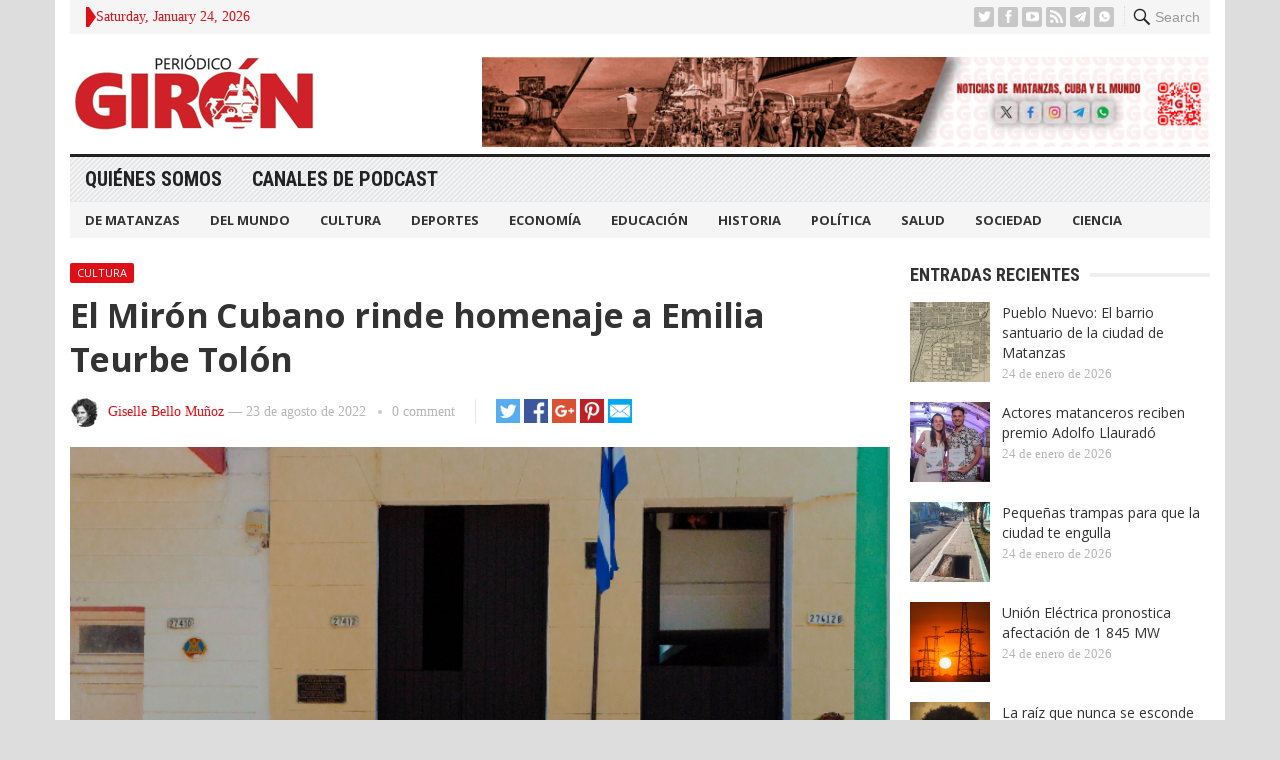

--- FILE ---
content_type: text/html; charset=UTF-8
request_url: https://giron.cu/2022/08/23/el-miron-cubano-rinde-homenaje-a-emilia-teurbe-tolon/
body_size: 13395
content:
<!DOCTYPE html>
<html lang="es" prefix="og: https://ogp.me/ns#">
<head>
<meta charset="UTF-8">
<meta name="viewport" content="width=device-width, initial-scale=1">
<meta http-equiv="X-UA-Compatible" content="IE=edge">
<meta name="HandheldFriendly" content="true">
<link rel="profile" href="http://gmpg.org/xfn/11">

<!-- Optimización para motores de búsqueda de Rank Math -  https://rankmath.com/ -->
<title>El Mirón Cubano rinde homenaje a Emilia Teurbe Tolón - Periódico Girón</title>
<meta name="description" content="Con un performance dedicado a Emilia Teurbe Tolón, la bordadora de la bandera cubana, llegaron los actores de El Mirón Cubano,"/>
<meta name="robots" content="follow, index, max-snippet:-1, max-video-preview:-1, max-image-preview:large"/>
<link rel="canonical" href="https://giron.cu/2022/08/23/el-miron-cubano-rinde-homenaje-a-emilia-teurbe-tolon/" />
<meta property="og:locale" content="es_ES" />
<meta property="og:type" content="article" />
<meta property="og:title" content="El Mirón Cubano rinde homenaje a Emilia Teurbe Tolón - Periódico Girón" />
<meta property="og:description" content="Con un performance dedicado a Emilia Teurbe Tolón, la bordadora de la bandera cubana, llegaron los actores de El Mirón Cubano," />
<meta property="og:url" content="https://giron.cu/2022/08/23/el-miron-cubano-rinde-homenaje-a-emilia-teurbe-tolon/" />
<meta property="og:site_name" content="Periódico Girón" />
<meta property="article:publisher" content="https://www.facebook.com/PeriodicoGiron/" />
<meta property="article:author" content="https://www.facebook.com/giselle.bello.161" />
<meta property="article:tag" content="Cuba" />
<meta property="article:tag" content="Cultura" />
<meta property="article:tag" content="Emilia Teurbe Tolón" />
<meta property="article:tag" content="Matanzas" />
<meta property="article:tag" content="Periódico Girón" />
<meta property="article:tag" content="Teatro Mirón Cubano" />
<meta property="article:section" content="Cultura" />
<meta property="og:updated_time" content="2022-08-24T11:14:04-04:00" />
<meta property="og:image" content="https://giron.cu/wp-content/uploads/2022/08/El-Miron-Cubano-realiza-homenaje-a-Emilia-Teurbe-Tolon-1.png" />
<meta property="og:image:secure_url" content="https://giron.cu/wp-content/uploads/2022/08/El-Miron-Cubano-realiza-homenaje-a-Emilia-Teurbe-Tolon-1.png" />
<meta property="og:image:width" content="709" />
<meta property="og:image:height" content="478" />
<meta property="og:image:alt" content="El Mirón Cubano rinde homenaje a Emilia Teurbe Tolón" />
<meta property="og:image:type" content="image/png" />
<meta property="article:published_time" content="2022-08-23T18:49:09-04:00" />
<meta property="article:modified_time" content="2022-08-24T11:14:04-04:00" />
<meta name="twitter:card" content="summary_large_image" />
<meta name="twitter:title" content="El Mirón Cubano rinde homenaje a Emilia Teurbe Tolón - Periódico Girón" />
<meta name="twitter:description" content="Con un performance dedicado a Emilia Teurbe Tolón, la bordadora de la bandera cubana, llegaron los actores de El Mirón Cubano," />
<meta name="twitter:site" content="@@PeriodicoGiron" />
<meta name="twitter:creator" content="@@PeriodicoGiron" />
<meta name="twitter:image" content="https://giron.cu/wp-content/uploads/2022/08/El-Miron-Cubano-realiza-homenaje-a-Emilia-Teurbe-Tolon-1.png" />
<meta name="twitter:label1" content="Escrito por" />
<meta name="twitter:data1" content="Giselle Bello Muñoz" />
<meta name="twitter:label2" content="Tiempo de lectura" />
<meta name="twitter:data2" content="1 minuto" />
<script type="application/ld+json" class="rank-math-schema">{"@context":"https://schema.org","@graph":[{"@type":["NewsMediaOrganization","Organization"],"@id":"https://giron.cu/#organization","name":"Peri\u00f3dico Gir\u00f3n","url":"https://giron.cu","sameAs":["https://www.facebook.com/PeriodicoGiron/","https://twitter.com/@PeriodicoGiron"],"email":"direccion@giron.cip.cu","description":"Noticias de Matanzas, Cuba y el mundo, an\u00e1lisis period\u00edstico y opini\u00f3n sobre todos los \u00e1mbitos de la sociedad matancera: cultura, deporte, econom\u00eda y pol\u00edtica"},{"@type":"WebSite","@id":"https://giron.cu/#website","url":"https://giron.cu","name":"Peri\u00f3dico Gir\u00f3n","publisher":{"@id":"https://giron.cu/#organization"},"inLanguage":"es"},{"@type":"ImageObject","@id":"https://giron.cu/wp-content/uploads/2022/08/El-Miron-Cubano-realiza-homenaje-a-Emilia-Teurbe-Tolon-1.png","url":"https://giron.cu/wp-content/uploads/2022/08/El-Miron-Cubano-realiza-homenaje-a-Emilia-Teurbe-Tolon-1.png","width":"709","height":"478","inLanguage":"es"},{"@type":"WebPage","@id":"https://giron.cu/2022/08/23/el-miron-cubano-rinde-homenaje-a-emilia-teurbe-tolon/#webpage","url":"https://giron.cu/2022/08/23/el-miron-cubano-rinde-homenaje-a-emilia-teurbe-tolon/","name":"El Mir\u00f3n Cubano rinde homenaje a Emilia Teurbe Tol\u00f3n - Peri\u00f3dico Gir\u00f3n","datePublished":"2022-08-23T18:49:09-04:00","dateModified":"2022-08-24T11:14:04-04:00","isPartOf":{"@id":"https://giron.cu/#website"},"primaryImageOfPage":{"@id":"https://giron.cu/wp-content/uploads/2022/08/El-Miron-Cubano-realiza-homenaje-a-Emilia-Teurbe-Tolon-1.png"},"inLanguage":"es"},{"@type":"Person","@id":"https://giron.cu/author/giselle/","name":"Giselle Bello Mu\u00f1oz","url":"https://giron.cu/author/giselle/","image":{"@type":"ImageObject","@id":"https://giron.cu/wp-content/uploads/2023/11/cropped-giselle-96x96.jpg","url":"https://giron.cu/wp-content/uploads/2023/11/cropped-giselle-96x96.jpg","caption":"Giselle Bello Mu\u00f1oz","inLanguage":"es"},"sameAs":["https://www.facebook.com/giselle.bello.161"],"worksFor":{"@id":"https://giron.cu/#organization"}},{"@type":"BlogPosting","headline":"El Mir\u00f3n Cubano rinde homenaje a Emilia Teurbe Tol\u00f3n - Peri\u00f3dico Gir\u00f3n","datePublished":"2022-08-23T18:49:09-04:00","dateModified":"2022-08-24T11:14:04-04:00","articleSection":"Cultura, De Matanzas, Historia","author":{"@id":"https://giron.cu/author/giselle/","name":"Giselle Bello Mu\u00f1oz"},"publisher":{"@id":"https://giron.cu/#organization"},"description":"Con un performance dedicado a Emilia Teurbe Tol\u00f3n, la bordadora de la bandera cubana, llegaron los actores de El Mir\u00f3n Cubano,","name":"El Mir\u00f3n Cubano rinde homenaje a Emilia Teurbe Tol\u00f3n - Peri\u00f3dico Gir\u00f3n","@id":"https://giron.cu/2022/08/23/el-miron-cubano-rinde-homenaje-a-emilia-teurbe-tolon/#richSnippet","isPartOf":{"@id":"https://giron.cu/2022/08/23/el-miron-cubano-rinde-homenaje-a-emilia-teurbe-tolon/#webpage"},"image":{"@id":"https://giron.cu/wp-content/uploads/2022/08/El-Miron-Cubano-realiza-homenaje-a-Emilia-Teurbe-Tolon-1.png"},"inLanguage":"es","mainEntityOfPage":{"@id":"https://giron.cu/2022/08/23/el-miron-cubano-rinde-homenaje-a-emilia-teurbe-tolon/#webpage"}}]}</script>
<!-- /Plugin Rank Math WordPress SEO -->

<link rel='dns-prefetch' href='//fonts.googleapis.com' />
<link rel="alternate" type="application/rss+xml" title="Periódico Girón &raquo; Feed" href="https://giron.cu/feed/" />
<link rel="alternate" type="application/rss+xml" title="Periódico Girón &raquo; Feed de los comentarios" href="https://giron.cu/comments/feed/" />
<link rel="alternate" type="application/rss+xml" title="Periódico Girón &raquo; Comentario El Mirón Cubano rinde homenaje a Emilia Teurbe Tolón del feed" href="https://giron.cu/2022/08/23/el-miron-cubano-rinde-homenaje-a-emilia-teurbe-tolon/feed/" />
<script type="text/javascript">
/* <![CDATA[ */
window._wpemojiSettings = {"baseUrl":"https:\/\/s.w.org\/images\/core\/emoji\/15.0.3\/72x72\/","ext":".png","svgUrl":"https:\/\/s.w.org\/images\/core\/emoji\/15.0.3\/svg\/","svgExt":".svg","source":{"concatemoji":"https:\/\/giron.cu\/wp-includes\/js\/wp-emoji-release.min.js?ver=6.6.4"}};
/*! This file is auto-generated */
!function(i,n){var o,s,e;function c(e){try{var t={supportTests:e,timestamp:(new Date).valueOf()};sessionStorage.setItem(o,JSON.stringify(t))}catch(e){}}function p(e,t,n){e.clearRect(0,0,e.canvas.width,e.canvas.height),e.fillText(t,0,0);var t=new Uint32Array(e.getImageData(0,0,e.canvas.width,e.canvas.height).data),r=(e.clearRect(0,0,e.canvas.width,e.canvas.height),e.fillText(n,0,0),new Uint32Array(e.getImageData(0,0,e.canvas.width,e.canvas.height).data));return t.every(function(e,t){return e===r[t]})}function u(e,t,n){switch(t){case"flag":return n(e,"\ud83c\udff3\ufe0f\u200d\u26a7\ufe0f","\ud83c\udff3\ufe0f\u200b\u26a7\ufe0f")?!1:!n(e,"\ud83c\uddfa\ud83c\uddf3","\ud83c\uddfa\u200b\ud83c\uddf3")&&!n(e,"\ud83c\udff4\udb40\udc67\udb40\udc62\udb40\udc65\udb40\udc6e\udb40\udc67\udb40\udc7f","\ud83c\udff4\u200b\udb40\udc67\u200b\udb40\udc62\u200b\udb40\udc65\u200b\udb40\udc6e\u200b\udb40\udc67\u200b\udb40\udc7f");case"emoji":return!n(e,"\ud83d\udc26\u200d\u2b1b","\ud83d\udc26\u200b\u2b1b")}return!1}function f(e,t,n){var r="undefined"!=typeof WorkerGlobalScope&&self instanceof WorkerGlobalScope?new OffscreenCanvas(300,150):i.createElement("canvas"),a=r.getContext("2d",{willReadFrequently:!0}),o=(a.textBaseline="top",a.font="600 32px Arial",{});return e.forEach(function(e){o[e]=t(a,e,n)}),o}function t(e){var t=i.createElement("script");t.src=e,t.defer=!0,i.head.appendChild(t)}"undefined"!=typeof Promise&&(o="wpEmojiSettingsSupports",s=["flag","emoji"],n.supports={everything:!0,everythingExceptFlag:!0},e=new Promise(function(e){i.addEventListener("DOMContentLoaded",e,{once:!0})}),new Promise(function(t){var n=function(){try{var e=JSON.parse(sessionStorage.getItem(o));if("object"==typeof e&&"number"==typeof e.timestamp&&(new Date).valueOf()<e.timestamp+604800&&"object"==typeof e.supportTests)return e.supportTests}catch(e){}return null}();if(!n){if("undefined"!=typeof Worker&&"undefined"!=typeof OffscreenCanvas&&"undefined"!=typeof URL&&URL.createObjectURL&&"undefined"!=typeof Blob)try{var e="postMessage("+f.toString()+"("+[JSON.stringify(s),u.toString(),p.toString()].join(",")+"));",r=new Blob([e],{type:"text/javascript"}),a=new Worker(URL.createObjectURL(r),{name:"wpTestEmojiSupports"});return void(a.onmessage=function(e){c(n=e.data),a.terminate(),t(n)})}catch(e){}c(n=f(s,u,p))}t(n)}).then(function(e){for(var t in e)n.supports[t]=e[t],n.supports.everything=n.supports.everything&&n.supports[t],"flag"!==t&&(n.supports.everythingExceptFlag=n.supports.everythingExceptFlag&&n.supports[t]);n.supports.everythingExceptFlag=n.supports.everythingExceptFlag&&!n.supports.flag,n.DOMReady=!1,n.readyCallback=function(){n.DOMReady=!0}}).then(function(){return e}).then(function(){var e;n.supports.everything||(n.readyCallback(),(e=n.source||{}).concatemoji?t(e.concatemoji):e.wpemoji&&e.twemoji&&(t(e.twemoji),t(e.wpemoji)))}))}((window,document),window._wpemojiSettings);
/* ]]> */
</script>
<style id='wp-emoji-styles-inline-css' type='text/css'>

	img.wp-smiley, img.emoji {
		display: inline !important;
		border: none !important;
		box-shadow: none !important;
		height: 1em !important;
		width: 1em !important;
		margin: 0 0.07em !important;
		vertical-align: -0.1em !important;
		background: none !important;
		padding: 0 !important;
	}
</style>
<link rel='stylesheet' id='wp-block-library-css' href='https://giron.cu/wp-includes/css/dist/block-library/style.min.css?ver=6.6.4' type='text/css' media='all' />
<style id='rank-math-toc-block-style-inline-css' type='text/css'>
.wp-block-rank-math-toc-block nav ol{counter-reset:item}.wp-block-rank-math-toc-block nav ol li{display:block}.wp-block-rank-math-toc-block nav ol li:before{content:counters(item, ".") ". ";counter-increment:item}

</style>
<style id='classic-theme-styles-inline-css' type='text/css'>
/*! This file is auto-generated */
.wp-block-button__link{color:#fff;background-color:#32373c;border-radius:9999px;box-shadow:none;text-decoration:none;padding:calc(.667em + 2px) calc(1.333em + 2px);font-size:1.125em}.wp-block-file__button{background:#32373c;color:#fff;text-decoration:none}
</style>
<style id='global-styles-inline-css' type='text/css'>
:root{--wp--preset--aspect-ratio--square: 1;--wp--preset--aspect-ratio--4-3: 4/3;--wp--preset--aspect-ratio--3-4: 3/4;--wp--preset--aspect-ratio--3-2: 3/2;--wp--preset--aspect-ratio--2-3: 2/3;--wp--preset--aspect-ratio--16-9: 16/9;--wp--preset--aspect-ratio--9-16: 9/16;--wp--preset--color--black: #000000;--wp--preset--color--cyan-bluish-gray: #abb8c3;--wp--preset--color--white: #ffffff;--wp--preset--color--pale-pink: #f78da7;--wp--preset--color--vivid-red: #cf2e2e;--wp--preset--color--luminous-vivid-orange: #ff6900;--wp--preset--color--luminous-vivid-amber: #fcb900;--wp--preset--color--light-green-cyan: #7bdcb5;--wp--preset--color--vivid-green-cyan: #00d084;--wp--preset--color--pale-cyan-blue: #8ed1fc;--wp--preset--color--vivid-cyan-blue: #0693e3;--wp--preset--color--vivid-purple: #9b51e0;--wp--preset--gradient--vivid-cyan-blue-to-vivid-purple: linear-gradient(135deg,rgba(6,147,227,1) 0%,rgb(155,81,224) 100%);--wp--preset--gradient--light-green-cyan-to-vivid-green-cyan: linear-gradient(135deg,rgb(122,220,180) 0%,rgb(0,208,130) 100%);--wp--preset--gradient--luminous-vivid-amber-to-luminous-vivid-orange: linear-gradient(135deg,rgba(252,185,0,1) 0%,rgba(255,105,0,1) 100%);--wp--preset--gradient--luminous-vivid-orange-to-vivid-red: linear-gradient(135deg,rgba(255,105,0,1) 0%,rgb(207,46,46) 100%);--wp--preset--gradient--very-light-gray-to-cyan-bluish-gray: linear-gradient(135deg,rgb(238,238,238) 0%,rgb(169,184,195) 100%);--wp--preset--gradient--cool-to-warm-spectrum: linear-gradient(135deg,rgb(74,234,220) 0%,rgb(151,120,209) 20%,rgb(207,42,186) 40%,rgb(238,44,130) 60%,rgb(251,105,98) 80%,rgb(254,248,76) 100%);--wp--preset--gradient--blush-light-purple: linear-gradient(135deg,rgb(255,206,236) 0%,rgb(152,150,240) 100%);--wp--preset--gradient--blush-bordeaux: linear-gradient(135deg,rgb(254,205,165) 0%,rgb(254,45,45) 50%,rgb(107,0,62) 100%);--wp--preset--gradient--luminous-dusk: linear-gradient(135deg,rgb(255,203,112) 0%,rgb(199,81,192) 50%,rgb(65,88,208) 100%);--wp--preset--gradient--pale-ocean: linear-gradient(135deg,rgb(255,245,203) 0%,rgb(182,227,212) 50%,rgb(51,167,181) 100%);--wp--preset--gradient--electric-grass: linear-gradient(135deg,rgb(202,248,128) 0%,rgb(113,206,126) 100%);--wp--preset--gradient--midnight: linear-gradient(135deg,rgb(2,3,129) 0%,rgb(40,116,252) 100%);--wp--preset--font-size--small: 13px;--wp--preset--font-size--medium: 20px;--wp--preset--font-size--large: 36px;--wp--preset--font-size--x-large: 42px;--wp--preset--spacing--20: 0.44rem;--wp--preset--spacing--30: 0.67rem;--wp--preset--spacing--40: 1rem;--wp--preset--spacing--50: 1.5rem;--wp--preset--spacing--60: 2.25rem;--wp--preset--spacing--70: 3.38rem;--wp--preset--spacing--80: 5.06rem;--wp--preset--shadow--natural: 6px 6px 9px rgba(0, 0, 0, 0.2);--wp--preset--shadow--deep: 12px 12px 50px rgba(0, 0, 0, 0.4);--wp--preset--shadow--sharp: 6px 6px 0px rgba(0, 0, 0, 0.2);--wp--preset--shadow--outlined: 6px 6px 0px -3px rgba(255, 255, 255, 1), 6px 6px rgba(0, 0, 0, 1);--wp--preset--shadow--crisp: 6px 6px 0px rgba(0, 0, 0, 1);}:where(.is-layout-flex){gap: 0.5em;}:where(.is-layout-grid){gap: 0.5em;}body .is-layout-flex{display: flex;}.is-layout-flex{flex-wrap: wrap;align-items: center;}.is-layout-flex > :is(*, div){margin: 0;}body .is-layout-grid{display: grid;}.is-layout-grid > :is(*, div){margin: 0;}:where(.wp-block-columns.is-layout-flex){gap: 2em;}:where(.wp-block-columns.is-layout-grid){gap: 2em;}:where(.wp-block-post-template.is-layout-flex){gap: 1.25em;}:where(.wp-block-post-template.is-layout-grid){gap: 1.25em;}.has-black-color{color: var(--wp--preset--color--black) !important;}.has-cyan-bluish-gray-color{color: var(--wp--preset--color--cyan-bluish-gray) !important;}.has-white-color{color: var(--wp--preset--color--white) !important;}.has-pale-pink-color{color: var(--wp--preset--color--pale-pink) !important;}.has-vivid-red-color{color: var(--wp--preset--color--vivid-red) !important;}.has-luminous-vivid-orange-color{color: var(--wp--preset--color--luminous-vivid-orange) !important;}.has-luminous-vivid-amber-color{color: var(--wp--preset--color--luminous-vivid-amber) !important;}.has-light-green-cyan-color{color: var(--wp--preset--color--light-green-cyan) !important;}.has-vivid-green-cyan-color{color: var(--wp--preset--color--vivid-green-cyan) !important;}.has-pale-cyan-blue-color{color: var(--wp--preset--color--pale-cyan-blue) !important;}.has-vivid-cyan-blue-color{color: var(--wp--preset--color--vivid-cyan-blue) !important;}.has-vivid-purple-color{color: var(--wp--preset--color--vivid-purple) !important;}.has-black-background-color{background-color: var(--wp--preset--color--black) !important;}.has-cyan-bluish-gray-background-color{background-color: var(--wp--preset--color--cyan-bluish-gray) !important;}.has-white-background-color{background-color: var(--wp--preset--color--white) !important;}.has-pale-pink-background-color{background-color: var(--wp--preset--color--pale-pink) !important;}.has-vivid-red-background-color{background-color: var(--wp--preset--color--vivid-red) !important;}.has-luminous-vivid-orange-background-color{background-color: var(--wp--preset--color--luminous-vivid-orange) !important;}.has-luminous-vivid-amber-background-color{background-color: var(--wp--preset--color--luminous-vivid-amber) !important;}.has-light-green-cyan-background-color{background-color: var(--wp--preset--color--light-green-cyan) !important;}.has-vivid-green-cyan-background-color{background-color: var(--wp--preset--color--vivid-green-cyan) !important;}.has-pale-cyan-blue-background-color{background-color: var(--wp--preset--color--pale-cyan-blue) !important;}.has-vivid-cyan-blue-background-color{background-color: var(--wp--preset--color--vivid-cyan-blue) !important;}.has-vivid-purple-background-color{background-color: var(--wp--preset--color--vivid-purple) !important;}.has-black-border-color{border-color: var(--wp--preset--color--black) !important;}.has-cyan-bluish-gray-border-color{border-color: var(--wp--preset--color--cyan-bluish-gray) !important;}.has-white-border-color{border-color: var(--wp--preset--color--white) !important;}.has-pale-pink-border-color{border-color: var(--wp--preset--color--pale-pink) !important;}.has-vivid-red-border-color{border-color: var(--wp--preset--color--vivid-red) !important;}.has-luminous-vivid-orange-border-color{border-color: var(--wp--preset--color--luminous-vivid-orange) !important;}.has-luminous-vivid-amber-border-color{border-color: var(--wp--preset--color--luminous-vivid-amber) !important;}.has-light-green-cyan-border-color{border-color: var(--wp--preset--color--light-green-cyan) !important;}.has-vivid-green-cyan-border-color{border-color: var(--wp--preset--color--vivid-green-cyan) !important;}.has-pale-cyan-blue-border-color{border-color: var(--wp--preset--color--pale-cyan-blue) !important;}.has-vivid-cyan-blue-border-color{border-color: var(--wp--preset--color--vivid-cyan-blue) !important;}.has-vivid-purple-border-color{border-color: var(--wp--preset--color--vivid-purple) !important;}.has-vivid-cyan-blue-to-vivid-purple-gradient-background{background: var(--wp--preset--gradient--vivid-cyan-blue-to-vivid-purple) !important;}.has-light-green-cyan-to-vivid-green-cyan-gradient-background{background: var(--wp--preset--gradient--light-green-cyan-to-vivid-green-cyan) !important;}.has-luminous-vivid-amber-to-luminous-vivid-orange-gradient-background{background: var(--wp--preset--gradient--luminous-vivid-amber-to-luminous-vivid-orange) !important;}.has-luminous-vivid-orange-to-vivid-red-gradient-background{background: var(--wp--preset--gradient--luminous-vivid-orange-to-vivid-red) !important;}.has-very-light-gray-to-cyan-bluish-gray-gradient-background{background: var(--wp--preset--gradient--very-light-gray-to-cyan-bluish-gray) !important;}.has-cool-to-warm-spectrum-gradient-background{background: var(--wp--preset--gradient--cool-to-warm-spectrum) !important;}.has-blush-light-purple-gradient-background{background: var(--wp--preset--gradient--blush-light-purple) !important;}.has-blush-bordeaux-gradient-background{background: var(--wp--preset--gradient--blush-bordeaux) !important;}.has-luminous-dusk-gradient-background{background: var(--wp--preset--gradient--luminous-dusk) !important;}.has-pale-ocean-gradient-background{background: var(--wp--preset--gradient--pale-ocean) !important;}.has-electric-grass-gradient-background{background: var(--wp--preset--gradient--electric-grass) !important;}.has-midnight-gradient-background{background: var(--wp--preset--gradient--midnight) !important;}.has-small-font-size{font-size: var(--wp--preset--font-size--small) !important;}.has-medium-font-size{font-size: var(--wp--preset--font-size--medium) !important;}.has-large-font-size{font-size: var(--wp--preset--font-size--large) !important;}.has-x-large-font-size{font-size: var(--wp--preset--font-size--x-large) !important;}
:where(.wp-block-post-template.is-layout-flex){gap: 1.25em;}:where(.wp-block-post-template.is-layout-grid){gap: 1.25em;}
:where(.wp-block-columns.is-layout-flex){gap: 2em;}:where(.wp-block-columns.is-layout-grid){gap: 2em;}
:root :where(.wp-block-pullquote){font-size: 1.5em;line-height: 1.6;}
</style>
<link rel='stylesheet' id='demo_fonts-css' href='//fonts.googleapis.com/css?family=Open+Sans%3Aregular%2Citalic%2C700|Roboto+Condensed%3Aregular%2Citalic%2C700%26subset%3Dlatin%2C' type='text/css' media='screen' />
<link rel='stylesheet' id='advanced_magazine_pro-style-css' href='https://giron.cu/wp-content/themes/advanced-magazine-pro-1/style.css?ver=20180523' type='text/css' media='all' />
<link rel='stylesheet' id='genericons-style-css' href='https://giron.cu/wp-content/themes/advanced-magazine-pro-1/genericons/genericons.css?ver=6.6.4' type='text/css' media='all' />
<link rel='stylesheet' id='responsive-style-css' href='https://giron.cu/wp-content/themes/advanced-magazine-pro-1/responsive.css?ver=20170808' type='text/css' media='all' />
<script type="text/javascript" src="https://giron.cu/wp-includes/js/jquery/jquery.min.js?ver=3.7.1" id="jquery-core-js"></script>
<script type="text/javascript" src="https://giron.cu/wp-includes/js/jquery/jquery-migrate.min.js?ver=3.4.1" id="jquery-migrate-js"></script>
<link rel="https://api.w.org/" href="https://giron.cu/wp-json/" /><link rel="alternate" title="JSON" type="application/json" href="https://giron.cu/wp-json/wp/v2/posts/11659" /><link rel="EditURI" type="application/rsd+xml" title="RSD" href="https://giron.cu/xmlrpc.php?rsd" />
<meta name="generator" content="WordPress 6.6.4" />
<link rel='shortlink' href='https://giron.cu/?p=11659' />
<link rel="alternate" title="oEmbed (JSON)" type="application/json+oembed" href="https://giron.cu/wp-json/oembed/1.0/embed?url=https%3A%2F%2Fgiron.cu%2F2022%2F08%2F23%2Fel-miron-cubano-rinde-homenaje-a-emilia-teurbe-tolon%2F" />
<link rel="alternate" title="oEmbed (XML)" type="text/xml+oembed" href="https://giron.cu/wp-json/oembed/1.0/embed?url=https%3A%2F%2Fgiron.cu%2F2022%2F08%2F23%2Fel-miron-cubano-rinde-homenaje-a-emilia-teurbe-tolon%2F&#038;format=xml" />
<link rel="shortcut icon" type="image/png" href="https://giron.cu/wp-content/themes/advanced-magazine-pro-1/assets/favicon.png" />
<style type="text/css" media="all">
	body,
	h1,h2,h3,h4,h5,h6,
	.breadcrumbs h3,
	.section-header h3,
	label,
	input,
	input[type="text"],
	input[type="email"],
	input[type="url"],
	input[type="search"],
	input[type="password"],
	textarea,
	button,
	.btn,
	input[type="submit"],
	input[type="reset"],
	input[type="button"],
	table,
	#primary-menu li li a,
	.sidebar .widget_ad .widget-title,
	.site-footer .widget_ad .widget-title {
		font-family: "Open Sans", "Helvetica Neue", Helvetica, Arial, sans-serif;
	}
	.sidebar .widget_ad_mod .widget-title,
	.site-footer .widget_ad_mod .widget-title {
		font-family: "Open Sans", "Helvetica Neue", Helvetica, Arial, sans-serif;
	}
	#primary-menu li a,
	h3.section-heading,
	.widget-title,
	.breadcrumbs h3,
	button,
	.btn,
	input[type="submit"],
	input[type="reset"],
	input[type="button"] {
		font-family: "Roboto Condensed", "Helvetica Neue", Helvetica, Arial, sans-serif;
	}
	a,
	a:visited,
	a:hover,
	.site-title a:hover,
	#primary-bar.bar-1 #primary-menu li a:hover,
	.mobile-menu ul li a:hover,	
	.entry-meta a,
	.edit-link a,
	.comment-reply-title small a:hover,
	.entry-content a,
	.entry-content a:visited,
	.page-content a,
	.page-content a:visited,
	.pagination .page-numbers.current,
	.content-block .section-heading h3 a,
	.content-block .section-heading h3 a:visited,
	.pagination .page-numbers:hover,	
	.sidebar .widget a:hover,
	.site-footer .widget a:hover,
	.sidebar .widget ul li a:hover,
	.site-footer .widget ul li a:hover,
	.entry-related .hentry .entry-title a:hover,
	.author-box .author-name span a:hover,
	.entry-tags .tag-links a:hover:before,
	.widget_tag_cloud .tagcloud a:hover:before,
	.entry-content a:hover,
	.page-content a:hover,
	.content-block .section-heading h3 a:hover,
	.content-block .section-heading .section-more-link a:hover,
	.entry-meta .entry-comment a:hover,
	.entry-title a:hover,
	.page-content ul li:before,
	.entry-content ul li:before,
	.site-footer.footer-light .footer-nav li a:hover,
	.site-footer.footer-dark .footer-nav li a:hover,
	.site-footer.footer-light #site-bottom .site-info a:hover,
	.site-footer.footer-dark #site-bottom .site-info a:hover,
	h3.section-heading,
	h3.section-heading a,
	.three-column-block .column-one .hentry a:hover .entry-title,
	#site-bottom .site-info a:hover,
	.header-date,
	.search-button .genericon:hover,
	.search-button .genericon.active, 
	.slogan h4 {
		color: #de0f17;
	}
	.mobile-menu-icon .menu-icon-close,
	.mobile-menu-icon .menu-icon-open,
	.more-button a,
	.more-button a:hover,
	.entry-header .entry-category-icon a,
	.three-column-block .column-one h3.section-heading ,
	.header-date .arrow-right:before,
	.header-search .search-submit,
	button,
	.btn,
	input[type="submit"],
	input[type="reset"],
	input[type="button"],
	button:hover,
	.btn:hover,
	input[type="reset"]:hover,
	input[type="submit"]:hover,
	input[type="button"]:hover	 {
		background-color: #de0f17;
	}
	.my-pager a:hover,
	.my-pager a.active,
	.header-search .search-submit {
		border-color: #de0f17;
	}
	#primary-bar.bar-2 {
		background-color: #ffffff;
	}
</style>
</head>

<body class="post-template-default single single-post postid-11659 single-format-standard group-blog">

<div id="page" class="site">

	<header id="masthead" class="site-header clear">

		<div id="top-bar" class="container clear">

			<div class="header-main-div">

				<div class="headerdiv1">
					<span class="header-date">
						<span class="arrow-right"></span> Saturday, January 24, 2026					</span>


					<span class="header-social ">

													<a class="twitter" href="https://twitter.com/periodicogiron"><img src="https://giron.cu/wp-content/themes/advanced-magazine-pro-1/assets/img/icon-twitter-white.png" alt="Twitter"></a>
						
													<a class="facebook" href="https://www.facebook.com/PeriodicoGiron/"><img src="https://giron.cu/wp-content/themes/advanced-magazine-pro-1/assets/img/icon-facebook-white.png" alt="Facebook"></a>
						
												
													<a target="_blank" class="youtube" href="https://www.youtube.com/PeriodicoGiron"><img src="https://giron.cu/wp-content/themes/advanced-magazine-pro-1/assets/img/icon-youtube-white.png" alt="YouTube"></a>
						
						
												
													<a target="_blank" class="rss" href="http://www.giron.cu/index.php/feed/"><img src="https://giron.cu/wp-content/themes/advanced-magazine-pro-1/assets/img/icon-rss-white.png" alt="RSS"></a>
							
						
													<a target="_blank" class="telegram" href="https://t.me/gironcu%20"><img src="https://giron.cu/wp-content/themes/advanced-magazine-pro-1/assets/img/icons8-telegram-app-50.png" alt="Telegram"></a>
						
													<a target="_blank" class="whatsapp" href="https://chat.whatsapp.com/EfdTTmCEXu67GXEluZh7sq"><img src="https://giron.cu/wp-content/themes/advanced-magazine-pro-1/assets/img/icons8-whatsapp-32.png" alt="Whatsapp"></a>
						
					</span>
				</div>

				<div class="headerdiv2">
										
					<span class="search-button">
						<span class="genericon genericon-search"> <strong>Search</strong></span>
						<span class="genericon genericon-close"> <strong>Search</strong></span>			
					</span>

					<div class="header-search">
						<form id="searchform" method="get" action="https://giron.cu/">
							<input type="search" name="s" class="search-input" placeholder="Enter keywords..." autocomplete="off">
							<button type="submit" class="search-submit">Go</button>		
						</form>
					</div><!-- .header-search -->

							

					
					

					
					<span class="mobile-menu-icon">
						<span class="menu-icon-open">Menu</span>
						<span class="menu-icon-close"><span class="genericon genericon-close"></span></span>		
					</span>		
				</div>

			</div>	

		</div><!-- #top-bar -->

		<div class="site-start clear header-2">

			<div class="container" style="display: flex; align-items: center; justify-content: space-between">

			<div class="site-branding">

								
				<div id="logo">
					<span class="helper"></span>
					<a href="https://giron.cu/" rel="home">
						<img src="http://giron.cu/wp-content/uploads/2022/01/logo.png" alt=""/>
					</a>
				</div><!-- #logo -->

				
			</div><!-- .site-branding -->

			
				<div id="block-7" class="header-ad-mod widget_block widget_media_image">
<figure class="wp-block-image size-full"><img fetchpriority="high" decoding="async" width="2560" height="316" src="https://giron.cu/wp-content/uploads/2025/06/Mesa-de-trabajo-1Banner-fijo-scaled.jpg" alt="" class="wp-image-83339" srcset="https://giron.cu/wp-content/uploads/2025/06/Mesa-de-trabajo-1Banner-fijo-scaled.jpg 2560w, https://giron.cu/wp-content/uploads/2025/06/Mesa-de-trabajo-1Banner-fijo-300x37.jpg 300w, https://giron.cu/wp-content/uploads/2025/06/Mesa-de-trabajo-1Banner-fijo-1024x127.jpg 1024w, https://giron.cu/wp-content/uploads/2025/06/Mesa-de-trabajo-1Banner-fijo-768x95.jpg 768w, https://giron.cu/wp-content/uploads/2025/06/Mesa-de-trabajo-1Banner-fijo-1536x190.jpg 1536w, https://giron.cu/wp-content/uploads/2025/06/Mesa-de-trabajo-1Banner-fijo-2048x253.jpg 2048w" sizes="(max-width: 2560px) 100vw, 2560px" /></figure>
</div>				<!-- <div style="width: 728px; height: 90px">
					<a href="https://google.com">
						<img src="http://localhost/wordpress/wp-content/uploads/2022/03/codigo.jpg" alt="image" height="90" width="728">
					</a>
				</div> -->

						
			</div><!-- .container -->

		</div><!-- .site-start -->

		<div id="primary-bar" class="container clear bar-1">

			<nav id="primary-nav" class="primary-navigation">

				<div class="menu-principal-container"><ul id="primary-menu" class="sf-menu"><li id="menu-item-176" class="menu-item menu-item-type-post_type menu-item-object-page menu-item-176"><a href="https://giron.cu/periodico-giron-quienes-somos/">Quiénes somos</a></li>
<li id="menu-item-243" class="menu-item menu-item-type-post_type menu-item-object-page menu-item-243"><a href="https://giron.cu/canal-de-podcast-del-periodico-giron/">Canales de PodCast</a></li>
</ul></div>
			</nav><!-- #primary-nav -->

		</div><!-- .primary-bar -->

		<div id="secondary-bar" class="container clear">

			<nav id="secondary-nav" class="secondary-navigation">

				<div class="menu-secundario-container"><ul id="secondary-menu" class="sf-menu"><li id="menu-item-16" class="menu-item menu-item-type-taxonomy menu-item-object-category current-post-ancestor current-menu-parent current-post-parent menu-item-16"><a href="https://giron.cu/category/de-matanzas/">De Matanzas</a></li>
<li id="menu-item-17" class="menu-item menu-item-type-taxonomy menu-item-object-category menu-item-17"><a href="https://giron.cu/category/del-mundo/">Del mundo</a></li>
<li id="menu-item-18" class="menu-item menu-item-type-taxonomy menu-item-object-category current-post-ancestor current-menu-parent current-post-parent menu-item-18"><a href="https://giron.cu/category/cultura/">Cultura</a></li>
<li id="menu-item-19" class="menu-item menu-item-type-taxonomy menu-item-object-category menu-item-19"><a href="https://giron.cu/category/deportes/">Deportes</a></li>
<li id="menu-item-20" class="menu-item menu-item-type-taxonomy menu-item-object-category menu-item-20"><a href="https://giron.cu/category/economia/">Economía</a></li>
<li id="menu-item-21" class="menu-item menu-item-type-taxonomy menu-item-object-category menu-item-21"><a href="https://giron.cu/category/educacion/">Educación</a></li>
<li id="menu-item-22" class="menu-item menu-item-type-taxonomy menu-item-object-category current-post-ancestor current-menu-parent current-post-parent menu-item-22"><a href="https://giron.cu/category/historia/">Historia</a></li>
<li id="menu-item-23" class="menu-item menu-item-type-taxonomy menu-item-object-category menu-item-23"><a href="https://giron.cu/category/politica/">Política</a></li>
<li id="menu-item-24" class="menu-item menu-item-type-taxonomy menu-item-object-category menu-item-24"><a href="https://giron.cu/category/salud/">Salud</a></li>
<li id="menu-item-25" class="menu-item menu-item-type-taxonomy menu-item-object-category menu-item-25"><a href="https://giron.cu/category/sociedad/">Sociedad</a></li>
<li id="menu-item-92980" class="menu-item menu-item-type-taxonomy menu-item-object-category menu-item-92980"><a href="https://giron.cu/category/ciencia/">Ciencia</a></li>
</ul></div>
			</nav><!-- #secondary-nav -->	

		</div><!-- #secondary-bar -->			

		<div class="mobile-menu clear">

			<div class="container">

			<div class="menu-left"><h3>Categories</h3><div class="menu-principal-container"><ul id="primary-mobile-menu" class=""><li class="menu-item menu-item-type-post_type menu-item-object-page menu-item-176"><a href="https://giron.cu/periodico-giron-quienes-somos/">Quiénes somos</a></li>
<li class="menu-item menu-item-type-post_type menu-item-object-page menu-item-243"><a href="https://giron.cu/canal-de-podcast-del-periodico-giron/">Canales de PodCast</a></li>
</ul></div></div><div class="menu-right"><h3>Pages</h3><div class="menu-secundario-container"><ul id="secondary-mobile-menu" class=""><li class="menu-item menu-item-type-taxonomy menu-item-object-category current-post-ancestor current-menu-parent current-post-parent menu-item-16"><a href="https://giron.cu/category/de-matanzas/">De Matanzas</a></li>
<li class="menu-item menu-item-type-taxonomy menu-item-object-category menu-item-17"><a href="https://giron.cu/category/del-mundo/">Del mundo</a></li>
<li class="menu-item menu-item-type-taxonomy menu-item-object-category current-post-ancestor current-menu-parent current-post-parent menu-item-18"><a href="https://giron.cu/category/cultura/">Cultura</a></li>
<li class="menu-item menu-item-type-taxonomy menu-item-object-category menu-item-19"><a href="https://giron.cu/category/deportes/">Deportes</a></li>
<li class="menu-item menu-item-type-taxonomy menu-item-object-category menu-item-20"><a href="https://giron.cu/category/economia/">Economía</a></li>
<li class="menu-item menu-item-type-taxonomy menu-item-object-category menu-item-21"><a href="https://giron.cu/category/educacion/">Educación</a></li>
<li class="menu-item menu-item-type-taxonomy menu-item-object-category current-post-ancestor current-menu-parent current-post-parent menu-item-22"><a href="https://giron.cu/category/historia/">Historia</a></li>
<li class="menu-item menu-item-type-taxonomy menu-item-object-category menu-item-23"><a href="https://giron.cu/category/politica/">Política</a></li>
<li class="menu-item menu-item-type-taxonomy menu-item-object-category menu-item-24"><a href="https://giron.cu/category/salud/">Salud</a></li>
<li class="menu-item menu-item-type-taxonomy menu-item-object-category menu-item-25"><a href="https://giron.cu/category/sociedad/">Sociedad</a></li>
<li class="menu-item menu-item-type-taxonomy menu-item-object-category menu-item-92980"><a href="https://giron.cu/category/ciencia/">Ciencia</a></li>
</ul></div></div>
			</div><!-- .container -->

		</div><!-- .mobile-menu -->	

	</header><!-- #masthead -->

	<div id="content" class="site-content container clear">

	<div id="primary" class="content-area">

		<main id="main" class="site-main" >

		
<article id="post-11659" class="post-11659 post type-post status-publish format-standard has-post-thumbnail hentry category-cultura category-de-matanzas category-historia tag-cuba tag-cultura tag-emilia-teurbe-tolon tag-matanzas tag-periodico-giron tag-teatro-miron-cubano">
	<header class="entry-header clear">
	
		<div class="entry-category-icon"><a href="https://giron.cu/category/cultura/" title="View all posts in Cultura" >Cultura</a> </div>

		<h1 class="entry-title">El Mirón Cubano rinde homenaje a Emilia Teurbe Tolón</h1>
		<div class="entry-meta clear">

	<span class="entry-author"><a href="https://giron.cu/author/giselle/"><img alt='Foto del avatar' src='https://giron.cu/wp-content/uploads/2023/11/cropped-giselle-48x48.jpg' srcset='https://giron.cu/wp-content/uploads/2023/11/cropped-giselle-96x96.jpg 2x' class='avatar avatar-48 photo' height='48' width='48' decoding='async'/></a> <a href="https://giron.cu/author/giselle/" title="Entradas de Giselle Bello Muñoz" rel="author">Giselle Bello Muñoz</a> &#8212; </span> 
	<span class="entry-date">23 de agosto de 2022</span>

	<span class='entry-comment'><a href="https://giron.cu/2022/08/23/el-miron-cubano-rinde-homenaje-a-emilia-teurbe-tolon/#respond" class="comments-link" >0 comment</a></span>
	
</div><!-- .entry-meta -->
		
		<div class="social-share-icons">

	<a href="https://twitter.com/intent/tweet?text=El+Mir%C3%B3n+Cubano+rinde+homenaje+a+Emilia+Teurbe+Tol%C3%B3n&amp;url=https%3A%2F%2Fgiron.cu%2F2022%2F08%2F23%2Fel-miron-cubano-rinde-homenaje-a-emilia-teurbe-tolon%2F" target="_blank"><img src="https://giron.cu/wp-content/themes/advanced-magazine-pro-1/assets/img/icon-twitter-square.png" alt=""/></a>

	<a href="https://www.facebook.com/sharer/sharer.php?u=https%3A%2F%2Fgiron.cu%2F2022%2F08%2F23%2Fel-miron-cubano-rinde-homenaje-a-emilia-teurbe-tolon%2F" target="_blank"><img src="https://giron.cu/wp-content/themes/advanced-magazine-pro-1/assets/img/icon-facebook-square.png" alt=""/></a>

	<a href="https://plus.google.com/share?url=https%3A%2F%2Fgiron.cu%2F2022%2F08%2F23%2Fel-miron-cubano-rinde-homenaje-a-emilia-teurbe-tolon%2F" target="_blank"><img src="https://giron.cu/wp-content/themes/advanced-magazine-pro-1/assets/img/icon-google-plus-square.png" alt=""/></a>

	<a href="https://pinterest.com/pin/create/button/?url=https%3A%2F%2Fgiron.cu%2F2022%2F08%2F23%2Fel-miron-cubano-rinde-homenaje-a-emilia-teurbe-tolon%2F&amp;media=https%3A%2F%2Fgiron.cu%2Fwp-content%2Fuploads%2F2022%2F08%2FEl-Miron-Cubano-realiza-homenaje-a-Emilia-Teurbe-Tolon-1.png" target="_blank"><img src="https://giron.cu/wp-content/themes/advanced-magazine-pro-1/assets/img/icon-pinterest-square.png" alt=""/></a>

	<a href="mailto:?subject=El%20Mir%C3%B3n%20Cubano%20rinde%20homenaje%20a%20Emilia%20Teurbe%20Tol%C3%B3n&body=https://giron.cu/2022/08/23/el-miron-cubano-rinde-homenaje-a-emilia-teurbe-tolon/" target="_blank"><img src="https://giron.cu/wp-content/themes/advanced-magazine-pro-1/assets/img/icon-mail-square.png" alt=""/></a>

</div>
	</header><!-- .entry-header -->

	<div class="entry-content">
		<img width="709" height="478" src="https://giron.cu/wp-content/uploads/2022/08/El-Miron-Cubano-realiza-homenaje-a-Emilia-Teurbe-Tolon-1.png" class="attachment-single_thumb size-single_thumb wp-post-image" alt="" decoding="async" srcset="https://giron.cu/wp-content/uploads/2022/08/El-Miron-Cubano-realiza-homenaje-a-Emilia-Teurbe-Tolon-1.png 709w, https://giron.cu/wp-content/uploads/2022/08/El-Miron-Cubano-realiza-homenaje-a-Emilia-Teurbe-Tolon-1-300x202.png 300w, https://giron.cu/wp-content/uploads/2022/08/El-Miron-Cubano-realiza-homenaje-a-Emilia-Teurbe-Tolon-1-150x100.png 150w" sizes="(max-width: 709px) 100vw, 709px" />	
		
<p>Con un performance dedicado a Emilia Teurbe Tolón, la bordadora de la bandera de la estrella solitaria, llegaron los actores de El Mirón Cubano, la mañana de este 23 de agosto, hasta la que fuera su casa natal en la Calle del Medio de la ciudad de Matanzas.</p>



<p>Este hermoso homenaje, en el que los miembros del grupo fueron acompañados por la cantante Mary Cardoso, ha sido pensado como un gesto poético en recordación al 120 aniversario de la muerte de la ilustre matancera.</p>



<p>“Nos encontramos en pleno proceso de investigación para un espectáculo, titulado Las Tejedoras, que hace un recorrido por la vida de varias mujeres, la primera de ellas es Emilia y no quisimos que pasara este día sin hacer al menos un pequeño adelanto de lo que será después la obra”, explicó Rocío Rodríguez, directora del El Mirón.</p>


<div class="wp-block-image">
<figure class="aligncenter size-large is-resized"><img loading="lazy" decoding="async" src="http://giron.cu/wp-content/uploads/2022/08/El-Miron-Cubano-realiza-homenaje-a-Emilia-Teurbe-Tolon-670x1024.png" alt="El Mirón Cubano realiza homenaje a Emilia Teurbe Tolón" class="wp-image-11663" width="777" height="1096"/><figcaption><em>Performance dedicado a Emilia Teurbe Tolón por El Mirón Cubano.</em></figcaption></figure></div>


<p>Emilia Margarita Teurbe Tolón (Matanzas, 1828- Madrid, 1902) hizo la primera bandera cubana, a partir de un boceto de su esposo el poeta Miguel Teurbe Tolón, usando cintas de sedas blancas y azules y un retazo de tela roja. Por sus ideas sufrió exilio en los Estados Unidos y al morir legó todos sus bienes a favor de la enseñanza pública cubana.</p>



<p></p>
	</div><!-- .entry-content -->

	<span class="entry-tags">

		<span class="tag-links"> <a href="https://giron.cu/tag/cuba/" rel="tag">Cuba</a> <a href="https://giron.cu/tag/cultura/" rel="tag">Cultura</a> <a href="https://giron.cu/tag/emilia-teurbe-tolon/" rel="tag">Emilia Teurbe Tolón</a> <a href="https://giron.cu/tag/matanzas/" rel="tag">Matanzas</a> <a href="https://giron.cu/tag/periodico-giron/" rel="tag">Periódico Girón</a> <a href="https://giron.cu/tag/teatro-miron-cubano/" rel="tag">Teatro Mirón Cubano</a></span>			
			</span><!-- .entry-tags -->

</article><!-- #post-## -->



		<div class="entry-related clear">
			<h3>Recomendado para usted</h3>
			<div class="related-loop clear">
														<div class="hentry">
													<a class="thumbnail-link" href="https://giron.cu/2026/01/24/actores-matanceros-premio-adolfo-llaurado/">
								<div class="thumbnail-wrap">
									<img width="300" height="200" src="https://giron.cu/wp-content/uploads/2026/01/SAVE_20260123_225650-1-300x200.jpg" class="attachment-post_thumb size-post_thumb wp-post-image" alt="" decoding="async" loading="lazy" srcset="https://giron.cu/wp-content/uploads/2026/01/SAVE_20260123_225650-1-300x200.jpg 300w, https://giron.cu/wp-content/uploads/2026/01/SAVE_20260123_225650-1-720x480.jpg 720w, https://giron.cu/wp-content/uploads/2026/01/SAVE_20260123_225650-1-600x400.jpg 600w, https://giron.cu/wp-content/uploads/2026/01/SAVE_20260123_225650-1-150x100.jpg 150w" sizes="(max-width: 300px) 100vw, 300px" />								</div><!-- .thumbnail-wrap -->
							</a>
										
						<h2 class="entry-title"><a href="https://giron.cu/2026/01/24/actores-matanceros-premio-adolfo-llaurado/">Actores matanceros reciben premio Adolfo Llauradó</a></h2>
					</div><!-- .grid -->
														<div class="hentry">
													<a class="thumbnail-link" href="https://giron.cu/2026/01/23/una-cita-con-el-son/">
								<div class="thumbnail-wrap">
									<img width="300" height="200" src="https://giron.cu/wp-content/uploads/2026/01/Muestra-dedicada-al-Son-en-Museo-Provincial-Palacio-de-Junco-0-300x200.jpg" class="attachment-post_thumb size-post_thumb wp-post-image" alt="Una cita con el Son: Muestra del mes dedicada al Son en Museo Provincial Palacio de Junco. Foto: Daniela Lantigua" decoding="async" loading="lazy" srcset="https://giron.cu/wp-content/uploads/2026/01/Muestra-dedicada-al-Son-en-Museo-Provincial-Palacio-de-Junco-0-300x200.jpg 300w, https://giron.cu/wp-content/uploads/2026/01/Muestra-dedicada-al-Son-en-Museo-Provincial-Palacio-de-Junco-0-720x480.jpg 720w, https://giron.cu/wp-content/uploads/2026/01/Muestra-dedicada-al-Son-en-Museo-Provincial-Palacio-de-Junco-0-600x400.jpg 600w, https://giron.cu/wp-content/uploads/2026/01/Muestra-dedicada-al-Son-en-Museo-Provincial-Palacio-de-Junco-0-150x100.jpg 150w" sizes="(max-width: 300px) 100vw, 300px" />								</div><!-- .thumbnail-wrap -->
							</a>
										
						<h2 class="entry-title"><a href="https://giron.cu/2026/01/23/una-cita-con-el-son/">Una cita con el Son</a></h2>
					</div><!-- .grid -->
														<div class="hentry last">
													<a class="thumbnail-link" href="https://giron.cu/2026/01/23/puentes-poeticos-de-matanzas-para-el-mundo/">
								<div class="thumbnail-wrap">
									<img width="300" height="200" src="https://giron.cu/wp-content/uploads/2026/01/Festival-Puentes-Poeticos-en-Matanzas-300x200.jpeg" class="attachment-post_thumb size-post_thumb wp-post-image" alt="Puentes Poéticos, de Matanzas para el mundo" decoding="async" loading="lazy" srcset="https://giron.cu/wp-content/uploads/2026/01/Festival-Puentes-Poeticos-en-Matanzas-300x200.jpeg 300w, https://giron.cu/wp-content/uploads/2026/01/Festival-Puentes-Poeticos-en-Matanzas-720x480.jpeg 720w, https://giron.cu/wp-content/uploads/2026/01/Festival-Puentes-Poeticos-en-Matanzas-600x400.jpeg 600w, https://giron.cu/wp-content/uploads/2026/01/Festival-Puentes-Poeticos-en-Matanzas-150x100.jpeg 150w" sizes="(max-width: 300px) 100vw, 300px" />								</div><!-- .thumbnail-wrap -->
							</a>
										
						<h2 class="entry-title"><a href="https://giron.cu/2026/01/23/puentes-poeticos-de-matanzas-para-el-mundo/">Puentes Poéticos, de Matanzas para el mundo</a></h2>
					</div><!-- .grid -->
							</div><!-- .related-posts -->
		</div><!-- .entry-related -->

	

<div class="author-box clear">
	<a href="https://giron.cu/author/giselle/"><img alt='Foto del avatar' src='https://giron.cu/wp-content/uploads/2023/11/cropped-giselle-120x120.jpg' srcset='https://giron.cu/wp-content/uploads/2023/11/cropped-giselle-240x240.jpg 2x' class='avatar avatar-120 photo' height='120' width='120' loading='lazy' decoding='async'/></a>
	<div class="author-meta">	
		<h4 class="author-name">Sobre el autor: <span><a href="https://giron.cu/author/giselle/">Giselle Bello Muñoz</a></span></h4>	
		<div class="author-desc">
					</div>
	</div>
</div><!-- .author-box -->


<div id="comments" class="comments-area">

		<div id="respond" class="comment-respond">
		<h3 id="reply-title" class="comment-reply-title">Deja una respuesta <small><a rel="nofollow" id="cancel-comment-reply-link" href="/2022/08/23/el-miron-cubano-rinde-homenaje-a-emilia-teurbe-tolon/#respond" style="display:none;">Cancelar la respuesta</a></small></h3><form action="https://giron.cu/wp-comments-post.php" method="post" id="commentform" class="comment-form" novalidate><p class="comment-notes"><span id="email-notes">Tu dirección de correo electrónico no será publicada.</span> <span class="required-field-message">Los campos obligatorios están marcados con <span class="required">*</span></span></p><p class="comment-form-comment"><label for="comment">Comentario <span class="required">*</span></label> <textarea id="comment" name="comment" cols="45" rows="8" maxlength="65525" required></textarea></p><p class="comment-form-author"><label for="author">Nombre <span class="required">*</span></label> <input id="author" name="author" type="text" value="" size="30" maxlength="245" autocomplete="name" required /></p>
<p class="comment-form-email"><label for="email">Correo electrónico <span class="required">*</span></label> <input id="email" name="email" type="email" value="" size="30" maxlength="100" aria-describedby="email-notes" autocomplete="email" required /></p>
<p class="comment-form-url"><label for="url">Web</label> <input id="url" name="url" type="url" value="" size="30" maxlength="200" autocomplete="url" /></p>
<p class="comment-form-cookies-consent"><input id="wp-comment-cookies-consent" name="wp-comment-cookies-consent" type="checkbox" value="yes" /> <label for="wp-comment-cookies-consent">Guarda mi nombre, correo electrónico y web en este navegador para la próxima vez que comente.</label></p>
<p class="form-submit"><input name="submit" type="submit" id="submit" class="submit" value="Publicar el comentario" /> <input type='hidden' name='comment_post_ID' value='11659' id='comment_post_ID' />
<input type='hidden' name='comment_parent' id='comment_parent' value='0' />
</p><p style="display: none;"><input type="hidden" id="akismet_comment_nonce" name="akismet_comment_nonce" value="34042827a5" /></p><p style="display: none !important;" class="akismet-fields-container" data-prefix="ak_"><label>&#916;<textarea name="ak_hp_textarea" cols="45" rows="8" maxlength="100"></textarea></label><input type="hidden" id="ak_js_1" name="ak_js" value="34"/><script>document.getElementById( "ak_js_1" ).setAttribute( "value", ( new Date() ).getTime() );</script></p></form>	</div><!-- #respond -->
	
</div><!-- #comments -->

		</main><!-- #main -->
	</div><!-- #primary -->


<aside id="secondary" class="widget-area sidebar">


	<div id="advanced_magazine_pro-recent-2" class="widget widget-advanced_magazine_pro-recent widget_posts_thumbnail"><h2 class="widget-title"><span>Entradas recientes</span></h2><ul><li class="clear"><a href="https://giron.cu/2026/01/24/pueblo-nuevo-barrio-santuario-de-la-ciudad-de-matanzas/" rel="bookmark"><div class="thumbnail-wrap"><img width="150" height="150" src="https://giron.cu/wp-content/uploads/2026/01/Fig.1-768x497-1-150x150.png" class="attachment-post-thumbnail size-post-thumbnail wp-post-image" alt="Pueblo Nuevo: El barrio santuario de la ciudad de Matanzas" decoding="async" loading="lazy" /></div></a><div class="entry-wrap"><a href="https://giron.cu/2026/01/24/pueblo-nuevo-barrio-santuario-de-la-ciudad-de-matanzas/" rel="bookmark">Pueblo Nuevo: El barrio santuario de la ciudad de Matanzas</a><div class="entry-meta">24 de enero de 2026</div></div></li><li class="clear"><a href="https://giron.cu/2026/01/24/actores-matanceros-premio-adolfo-llaurado/" rel="bookmark"><div class="thumbnail-wrap"><img width="150" height="150" src="https://giron.cu/wp-content/uploads/2026/01/SAVE_20260123_225650-1-150x150.jpg" class="attachment-post-thumbnail size-post-thumbnail wp-post-image" alt="" decoding="async" loading="lazy" /></div></a><div class="entry-wrap"><a href="https://giron.cu/2026/01/24/actores-matanceros-premio-adolfo-llaurado/" rel="bookmark">Actores matanceros reciben premio Adolfo Llauradó</a><div class="entry-meta">24 de enero de 2026</div></div></li><li class="clear"><a href="https://giron.cu/2026/01/24/pequenas-trampas-para-que-la-ciudad-te-engulla/" rel="bookmark"><div class="thumbnail-wrap"><img width="150" height="150" src="https://giron.cu/wp-content/uploads/2026/01/Copia-de-1-150x150.jpg" class="attachment-post-thumbnail size-post-thumbnail wp-post-image" alt="Pequeñas trampas para que la ciudad te engulla" decoding="async" loading="lazy" /></div></a><div class="entry-wrap"><a href="https://giron.cu/2026/01/24/pequenas-trampas-para-que-la-ciudad-te-engulla/" rel="bookmark">Pequeñas trampas para que la ciudad te engulla</a><div class="entry-meta">24 de enero de 2026</div></div></li><li class="clear"><a href="https://giron.cu/2026/01/24/union-electrica-pronostica-afectacion-de-1-845-mw/" rel="bookmark"><div class="thumbnail-wrap"><img width="150" height="150" src="https://giron.cu/wp-content/uploads/2025/02/MG_6092-CR2_DxO_DeepPRIMEXD-copia-150x150.jpg" class="attachment-post-thumbnail size-post-thumbnail wp-post-image" alt="Unión Eléctrica UNE pronostica" decoding="async" loading="lazy" /></div></a><div class="entry-wrap"><a href="https://giron.cu/2026/01/24/union-electrica-pronostica-afectacion-de-1-845-mw/" rel="bookmark">Unión Eléctrica pronostica afectación de 1 845 MW</a><div class="entry-meta">24 de enero de 2026</div></div></li><li class="clear"><a href="https://giron.cu/2026/01/24/la-raiz-que-nunca-se-esconde/" rel="bookmark"><div class="thumbnail-wrap"><img width="150" height="150" src="https://giron.cu/wp-content/uploads/2026/01/lucid-origin_Pintura_digital_simbolica_y_poderosa._Primer_plano_de_la_parte_posterior_de_la_-0.jpg-150x150.jpeg" class="attachment-post-thumbnail size-post-thumbnail wp-post-image" alt="La raíz que nunca se esconde. Imagen Generada con IA" decoding="async" loading="lazy" srcset="https://giron.cu/wp-content/uploads/2026/01/lucid-origin_Pintura_digital_simbolica_y_poderosa._Primer_plano_de_la_parte_posterior_de_la_-0.jpg-150x150.jpeg 150w, https://giron.cu/wp-content/uploads/2026/01/lucid-origin_Pintura_digital_simbolica_y_poderosa._Primer_plano_de_la_parte_posterior_de_la_-0.jpg-300x300.jpeg 300w, https://giron.cu/wp-content/uploads/2026/01/lucid-origin_Pintura_digital_simbolica_y_poderosa._Primer_plano_de_la_parte_posterior_de_la_-0.jpg-768x768.jpeg 768w, https://giron.cu/wp-content/uploads/2026/01/lucid-origin_Pintura_digital_simbolica_y_poderosa._Primer_plano_de_la_parte_posterior_de_la_-0.jpg.jpeg 1024w" sizes="(max-width: 150px) 100vw, 150px" /></div></a><div class="entry-wrap"><a href="https://giron.cu/2026/01/24/la-raiz-que-nunca-se-esconde/" rel="bookmark">La raíz que nunca se esconde</a><div class="entry-meta">24 de enero de 2026</div></div></li></ul></div><div id="advanced_magazine_pro-views-2" class="widget widget-advanced_magazine_pro-views widget_posts_thumbnail"><h2 class="widget-title"><span>Le recomendamos</span></h2><ul><li class="clear"><a href="https://giron.cu/2023/09/17/cronica-de-domingo-los-amigos-que-se-te-desprenden-como-islas/" rel="bookmark"><div class="thumbnail-wrap"><img width="150" height="150" src="https://giron.cu/wp-content/uploads/2023/09/MG_0818CN-1-150x150.jpg" class="attachment-post-thumbnail size-post-thumbnail wp-post-image" alt="" decoding="async" loading="lazy" srcset="https://giron.cu/wp-content/uploads/2023/09/MG_0818CN-1-150x150.jpg 150w, https://giron.cu/wp-content/uploads/2023/09/MG_0818CN-1-24x24.jpg 24w, https://giron.cu/wp-content/uploads/2023/09/MG_0818CN-1-48x48.jpg 48w, https://giron.cu/wp-content/uploads/2023/09/MG_0818CN-1-96x96.jpg 96w, https://giron.cu/wp-content/uploads/2023/09/MG_0818CN-1-300x300.jpg 300w" sizes="(max-width: 150px) 100vw, 150px" /></div></a><div class="entry-wrap"><a href="https://giron.cu/2023/09/17/cronica-de-domingo-los-amigos-que-se-te-desprenden-como-islas/" rel="bookmark">Crónica de domingo: Los amigos que se te desprenden como Islas</a><div class="entry-meta">17 de septiembre de 2023</div></div></li><li class="clear"><a href="https://giron.cu/2022/08/13/cuba-directo-a-semifinales/" rel="bookmark"><div class="thumbnail-wrap"><img width="150" height="150" src="https://giron.cu/wp-content/uploads/2022/08/1658132378018-150x150.jpg" class="attachment-post-thumbnail size-post-thumbnail wp-post-image" alt="El equipo cubano logró su clasificación directa a las semifinales de la Copa Panemericana de Voleibol que se celebra en Panamá." decoding="async" loading="lazy" srcset="https://giron.cu/wp-content/uploads/2022/08/1658132378018-150x150.jpg 150w, https://giron.cu/wp-content/uploads/2022/08/1658132378018-24x24.jpg 24w, https://giron.cu/wp-content/uploads/2022/08/1658132378018-48x48.jpg 48w, https://giron.cu/wp-content/uploads/2022/08/1658132378018-96x96.jpg 96w, https://giron.cu/wp-content/uploads/2022/08/1658132378018-300x300.jpg 300w" sizes="(max-width: 150px) 100vw, 150px" /></div></a><div class="entry-wrap"><a href="https://giron.cu/2022/08/13/cuba-directo-a-semifinales/" rel="bookmark">Cuba directo a semifinales.</a><div class="entry-meta">13 de agosto de 2022</div></div></li><li class="clear"><a href="https://giron.cu/2023/09/28/anuncian-medidas-en-matanzas-ante-situacion-actual-del-pais/" rel="bookmark"><div class="thumbnail-wrap"><img width="150" height="150" src="https://giron.cu/wp-content/uploads/2023/04/teatro-sauto-matanzas-raul-3-150x150.jpg" class="attachment-post-thumbnail size-post-thumbnail wp-post-image" alt="" decoding="async" loading="lazy" srcset="https://giron.cu/wp-content/uploads/2023/04/teatro-sauto-matanzas-raul-3-150x150.jpg 150w, https://giron.cu/wp-content/uploads/2023/04/teatro-sauto-matanzas-raul-3-24x24.jpg 24w, https://giron.cu/wp-content/uploads/2023/04/teatro-sauto-matanzas-raul-3-48x48.jpg 48w, https://giron.cu/wp-content/uploads/2023/04/teatro-sauto-matanzas-raul-3-96x96.jpg 96w, https://giron.cu/wp-content/uploads/2023/04/teatro-sauto-matanzas-raul-3-300x300.jpg 300w" sizes="(max-width: 150px) 100vw, 150px" /></div></a><div class="entry-wrap"><a href="https://giron.cu/2023/09/28/anuncian-medidas-en-matanzas-ante-situacion-actual-del-pais/" rel="bookmark">Anuncian medidas en Matanzas ante situación actual del país</a><div class="entry-meta">28 de septiembre de 2023</div></div></li><li class="clear"><a href="https://giron.cu/2025/05/31/nota-editorial-del-periodico-giron/" rel="bookmark"><div class="thumbnail-wrap"><img width="150" height="150" src="https://giron.cu/wp-content/uploads/2025/05/photo_2025-05-31_18-26-592-150x150.jpg" class="attachment-post-thumbnail size-post-thumbnail wp-post-image" alt="Nota Editorial del Periódico Girón" decoding="async" loading="lazy" /></div></a><div class="entry-wrap"><a href="https://giron.cu/2025/05/31/nota-editorial-del-periodico-giron/" rel="bookmark">Nota Editorial del Periódico Girón</a><div class="entry-meta">31 de mayo de 2025</div></div></li><li class="clear"><a href="https://giron.cu/2022/06/15/establecen-nuevo-horario-de-afectaciones-electricas-en-matanzas/" rel="bookmark"><div class="thumbnail-wrap"><img width="150" height="150" src="https://giron.cu/wp-content/uploads/2022/06/afectaciones-electricas-150x150.jpg" class="attachment-post-thumbnail size-post-thumbnail wp-post-image" alt="déficit-unión eléctrica-une" decoding="async" loading="lazy" srcset="https://giron.cu/wp-content/uploads/2022/06/afectaciones-electricas-150x150.jpg 150w, https://giron.cu/wp-content/uploads/2022/06/afectaciones-electricas-24x24.jpg 24w, https://giron.cu/wp-content/uploads/2022/06/afectaciones-electricas-48x48.jpg 48w, https://giron.cu/wp-content/uploads/2022/06/afectaciones-electricas-96x96.jpg 96w, https://giron.cu/wp-content/uploads/2022/06/afectaciones-electricas-300x300.jpg 300w" sizes="(max-width: 150px) 100vw, 150px" /></div></a><div class="entry-wrap"><a href="https://giron.cu/2022/06/15/establecen-nuevo-horario-de-afectaciones-electricas-en-matanzas/" rel="bookmark">Establecen nuevo horario de afectaciones eléctricas en Matanzas</a><div class="entry-meta">15 de junio de 2022</div></div></li></ul></div>

</aside><!-- #secondary -->


	</div><!-- #content .site-content -->
	
	<footer id="colophon" class="site-footer footer-light">

			

		
		<div class="clear"></div>

		<div id="site-bottom" class="container clear">

			<div class="site-info">

				© 2022 <a href="http://www.giron.cu">Periódico Girón</a> - Dirección: Maceo (Manzano) #29018 e/ Santa Teresa y Zaragoza. Matanzas. Cuba. 40100 - Teléfono: 45282807
			</div><!-- .site-info -->

		</div><!-- #site-bottom -->
        
        <!-- Matomo -->
<script type="text/javascript">
  var _paq = window._paq = window._paq || [];
  /* tracker methods like "setCustomDimension" should be called before "trackPageView" */
  _paq.push(['trackPageView']);
  _paq.push(['enableLinkTracking']);
  (function() {
    var u="//analitica.cip.cu/";
    _paq.push(['setTrackerUrl', u+'matomo.php']);
    _paq.push(['setSiteId', '13']);
    var d=document, g=d.createElement('script'), s=d.getElementsByTagName('script')[0];
    g.type='text/javascript'; g.async=true; g.src=u+'matomo.js'; s.parentNode.insertBefore(g,s);
  })();
</script>
<!-- End Matomo Code -->
							
	</footer><!-- #colophon -->

</div><!-- #page -->


	<div id="back-top">
		<a href="#top" title="Back to top"><span class="genericon genericon-collapse"></span></a>
	</div>



<script type="text/javascript" src="https://giron.cu/wp-content/themes/advanced-magazine-pro-1/assets/js/superfish.js?ver=6.6.4" id="superfish-js"></script>
<script type="text/javascript" src="https://giron.cu/wp-content/themes/advanced-magazine-pro-1/assets/js/modernizr.min.js?ver=6.6.4" id="modernizr-js"></script>
<script type="text/javascript" src="https://giron.cu/wp-content/themes/advanced-magazine-pro-1/assets/js/html5.js?ver=6.6.4" id="html5-js"></script>
<script type="text/javascript" src="https://giron.cu/wp-content/themes/advanced-magazine-pro-1/assets/js/jquery.sticky.js?ver=6.6.4" id="sticky-js"></script>
<script type="text/javascript" src="https://giron.cu/wp-content/themes/advanced-magazine-pro-1/assets/js/jquery.bxslider.min.js?ver=6.6.4" id="bxslider-js"></script>
<script type="text/javascript" src="https://giron.cu/wp-content/themes/advanced-magazine-pro-1/assets/js/jquery.custom.js?ver=20170808" id="custom-js"></script>
<script type="text/javascript" src="https://giron.cu/wp-includes/js/comment-reply.min.js?ver=6.6.4" id="comment-reply-js" async="async" data-wp-strategy="async"></script>
<script defer type="text/javascript" src="https://giron.cu/wp-content/plugins/akismet/_inc/akismet-frontend.js?ver=1718197354" id="akismet-frontend-js"></script>

</body>
</html>

<!-- Page supported by LiteSpeed Cache 6.5.3 on 2026-01-24 19:43:37 -->